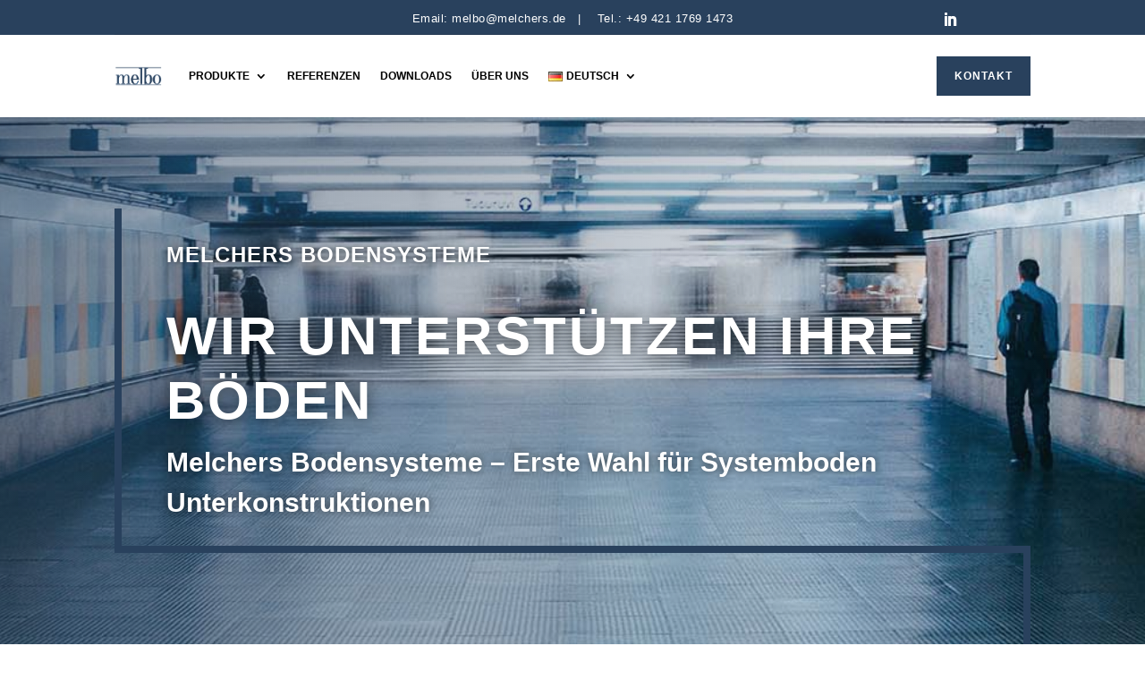

--- FILE ---
content_type: text/css
request_url: https://melbo.de/wp-content/et-cache/8/et-core-unified-8.min.css?ver=1768856298
body_size: 94
content:
html[lang="en-GB"].hide-deru{display:none}html[lang="de-DE"].hide-enru{display:none}html[lang="ru-RU"].hide-ende{display:none}.sub-menu>li:hover{background-color:#29415d!important;transition:background-color 300ms}

--- FILE ---
content_type: text/css
request_url: https://melbo.de/wp-content/et-cache/8/et-core-unified-tb-222888-tb-222977-deferred-8.min.css?ver=1768856299
body_size: 1460
content:
.et_pb_section_0_tb_footer.et_pb_section{padding-top:0px;padding-bottom:0px;background-color:#29415d!important}.et_pb_section_0_tb_footer{html{3146170dd1e315cfa7250880a30993c1d54bb8a7896fd4efc6235e6b9364ae97}91lang={3146170dd1e315cfa7250880a30993c1d54bb8a7896fd4efc6235e6b9364ae97}22en-GB{3146170dd1e315cfa7250880a30993c1d54bb8a7896fd4efc6235e6b9364ae97}22{3146170dd1e315cfa7250880a30993c1d54bb8a7896fd4efc6235e6b9364ae97}93.hide-enru.hide-ende{display:none}html{3146170dd1e315cfa7250880a30993c1d54bb8a7896fd4efc6235e6b9364ae97}91lang={3146170dd1e315cfa7250880a30993c1d54bb8a7896fd4efc6235e6b9364ae97}22de-DE{3146170dd1e315cfa7250880a30993c1d54bb8a7896fd4efc6235e6b9364ae97}22{3146170dd1e315cfa7250880a30993c1d54bb8a7896fd4efc6235e6b9364ae97}93.hide-ende.hide-deru{display:none}html{3146170dd1e315cfa7250880a30993c1d54bb8a7896fd4efc6235e6b9364ae97}91lang={3146170dd1e315cfa7250880a30993c1d54bb8a7896fd4efc6235e6b9364ae97}22ru-RU{3146170dd1e315cfa7250880a30993c1d54bb8a7896fd4efc6235e6b9364ae97}22{3146170dd1e315cfa7250880a30993c1d54bb8a7896fd4efc6235e6b9364ae97}93.hide-enru.hide-deru{display:none}}.et_pb_row_3_tb_footer.et_pb_row,.et_pb_row_1_tb_footer.et_pb_row,.et_pb_row_0_tb_footer.et_pb_row{padding-top:0px!important;padding-bottom:0px!important;padding-top:0px;padding-bottom:0px}.et_pb_row_1_tb_footer,body #page-container .et-db #et-boc .et-l .et_pb_row_1_tb_footer.et_pb_row,body.et_pb_pagebuilder_layout.single #page-container #et-boc .et-l .et_pb_row_1_tb_footer.et_pb_row,body.et_pb_pagebuilder_layout.single.et_full_width_page #page-container #et-boc .et-l .et_pb_row_1_tb_footer.et_pb_row,.et_pb_row_0_tb_footer,body #page-container .et-db #et-boc .et-l .et_pb_row_0_tb_footer.et_pb_row,body.et_pb_pagebuilder_layout.single #page-container #et-boc .et-l .et_pb_row_0_tb_footer.et_pb_row,body.et_pb_pagebuilder_layout.single.et_full_width_page #page-container #et-boc .et-l .et_pb_row_0_tb_footer.et_pb_row,.et_pb_row_2_tb_footer,body #page-container .et-db #et-boc .et-l .et_pb_row_2_tb_footer.et_pb_row,body.et_pb_pagebuilder_layout.single #page-container #et-boc .et-l .et_pb_row_2_tb_footer.et_pb_row,body.et_pb_pagebuilder_layout.single.et_full_width_page #page-container #et-boc .et-l .et_pb_row_2_tb_footer.et_pb_row{max-width:1200px}.et_pb_row_0_tb_footer{box-shadow:-30vw 0px 0px 0px #29415d}.et_pb_blurb_0_tb_footer.et_pb_blurb .et_pb_module_header,.et_pb_blurb_0_tb_footer.et_pb_blurb .et_pb_module_header a,.et_pb_blurb_1_tb_footer.et_pb_blurb .et_pb_module_header,.et_pb_blurb_1_tb_footer.et_pb_blurb .et_pb_module_header a{font-size:24px;line-height:1.4em}.et_pb_blurb_0_tb_footer.et_pb_blurb p,.et_pb_blurb_1_tb_footer.et_pb_blurb p{line-height:1.2em}.et_pb_blurb_0_tb_footer.et_pb_blurb,.et_pb_blurb_1_tb_footer.et_pb_blurb{font-weight:700;font-size:30px;line-height:1.2em}.et_pb_blurb_0_tb_footer.et_pb_blurb .et_pb_blurb_description a,.et_pb_blurb_1_tb_footer.et_pb_blurb .et_pb_blurb_description a{color:#FFFFFF!important;transition:color 300ms ease 0ms}.et_pb_text_2_tb_footer.et_pb_text,.et_pb_text_2_tb_footer.et_pb_text a,.et_pb_text_1_tb_footer.et_pb_text a,.et_pb_text_1_tb_footer.et_pb_text,.et_pb_text_3_tb_footer.et_pb_text,.et_pb_blurb_1_tb_footer.et_pb_blurb .et_pb_blurb_description a:hover,.et_pb_text_3_tb_footer.et_pb_text a,.et_pb_blurb_0_tb_footer.et_pb_blurb .et_pb_blurb_description a:hover,.et_pb_signup_0_tb_footer .et_pb_newsletter_form p input[type="text"],.et_pb_signup_0_tb_footer .et_pb_newsletter_form p textarea,.et_pb_signup_0_tb_footer .et_pb_newsletter_form p select,.et_pb_signup_0_tb_footer .et_pb_newsletter_form p .input[type="checkbox"]+label i:before,.et_pb_signup_0_tb_footer .et_pb_newsletter_form p .input::placeholder{color:#000000!important}.et_pb_blurb_0_tb_footer .et_pb_blurb_content,.et_pb_blurb_1_tb_footer .et_pb_blurb_content{max-width:1100px}.et_pb_text_0_tb_footer h2{font-weight:700;font-size:40px;color:#29415d!important;line-height:1.2em}.et_pb_signup_0_tb_footer.et_pb_contact_field .et_pb_contact_field_options_title,.et_pb_signup_0_tb_footer.et_pb_subscribe .et_pb_newsletter_form .input,.et_pb_signup_0_tb_footer.et_pb_subscribe .et_pb_newsletter_form .input[type=checkbox]+label,.et_pb_signup_0_tb_footer.et_pb_subscribe .et_pb_newsletter_form .input[type=radio]+label{font-size:16px}.et_pb_signup_0_tb_footer.et_pb_subscribe .et_pb_newsletter_form .input::-webkit-input-placeholder{font-size:16px}.et_pb_signup_0_tb_footer.et_pb_subscribe .et_pb_newsletter_form .input::-moz-placeholder{font-size:16px}.et_pb_signup_0_tb_footer.et_pb_subscribe .et_pb_newsletter_form .input:-ms-input-placeholder{font-size:16px}.et_pb_signup_0_tb_footer .et_pb_newsletter_form p input[type="text"],.et_pb_signup_0_tb_footer .et_pb_newsletter_form p textarea,.et_pb_signup_0_tb_footer .et_pb_newsletter_form p select,.et_pb_signup_0_tb_footer .et_pb_newsletter_form p .input[type="radio"]+label i,.et_pb_signup_0_tb_footer .et_pb_newsletter_form p .input[type="checkbox"]+label i{border-radius:0px 0px 0px 0px;overflow:hidden;border-color:#000000;border-bottom-width:1px}.et_pb_signup_0_tb_footer.et_pb_subscribe{padding-top:0px!important;padding-right:0px!important;padding-bottom:0px!important;padding-left:0px!important}body #page-container .et_pb_section .et_pb_signup_0_tb_footer.et_pb_subscribe .et_pb_newsletter_button.et_pb_button{color:#ffffff!important;border-width:0px!important;border-radius:0px;letter-spacing:5px;font-size:14px;font-weight:700!important;text-transform:uppercase!important;background-color:#29415d;padding-top:15px!important;padding-right:40px!important;padding-bottom:15px!important;padding-left:40px!important}body #page-container .et_pb_section .et_pb_signup_0_tb_footer.et_pb_subscribe .et_pb_newsletter_button.et_pb_button:after{font-size:1.6em}body.et_button_custom_icon #page-container .et_pb_signup_0_tb_footer.et_pb_subscribe .et_pb_newsletter_button.et_pb_button:after{font-size:14px}.et_pb_signup_0_tb_footer .et_pb_newsletter_form p input[type="text"],.et_pb_signup_0_tb_footer .et_pb_newsletter_form p textarea,.et_pb_signup_0_tb_footer .et_pb_newsletter_form p select,.et_pb_signup_0_tb_footer .et_pb_newsletter_form p .input[type="checkbox"]+label i,.et_pb_signup_0_tb_footer .et_pb_newsletter_form p .input[type="radio"]+label i{background-color:rgba(0,0,0,0)}.et_pb_signup_0_tb_footer .et_pb_newsletter_form p .input::-moz-placeholder{color:#000000!important}.et_pb_signup_0_tb_footer .et_pb_newsletter_form p .input::-webkit-input-placeholder{color:#000000!important}.et_pb_signup_0_tb_footer .et_pb_newsletter_form p .input::-ms-input-placeholder{color:#000000!important}.et_pb_signup_0_tb_footer .et_pb_newsletter_form .input,.et_pb_signup_0_tb_footer .et_pb_newsletter_form input[type="text"],.et_pb_signup_0_tb_footer .et_pb_newsletter_form p.et_pb_newsletter_field input[type="text"],.et_pb_signup_0_tb_footer .et_pb_newsletter_form textarea,.et_pb_signup_0_tb_footer .et_pb_newsletter_form p.et_pb_newsletter_field textarea,.et_pb_signup_0_tb_footer .et_pb_newsletter_form select{padding-right:0px!important;padding-left:0px!important}.et_pb_signup_0_tb_footer.et_pb_subscribe .et_pb_newsletter_form{padding-top:0!important}.et_pb_signup_0_tb_footer .et_pb_newsletter_form p .input[type="radio"]+label i:before{background-color:#000000}.et_pb_stickydiv.et_pb_section.et_pb_section_2_tb_footer{background-image:initial!important}.et_pb_section_2_tb_footer.et_pb_section{padding-top:0px;padding-bottom:0px}div.et_pb_section.et_pb_section_2_tb_footer{transition:background-color 300ms ease 0ms,background-image 300ms ease 0ms}.et_pb_sticky.et_pb_section_2_tb_footer.et_pb_section{background-color:#6528af!important}.et_pb_row_2_tb_footer.et_pb_row{padding-top:10px!important;padding-bottom:10px!important;margin-right:auto!important;margin-bottom:-24px!important;margin-left:auto!important;padding-top:10px;padding-bottom:10px}.et_pb_text_1_tb_footer{line-height:1.2em;font-weight:700;line-height:1.2em;min-height:106.6px;margin-bottom:28px!important}.et_pb_text_1_tb_footer h4,.et_pb_text_3_tb_footer h4,.et_pb_text_2_tb_footer h4{font-size:14px;color:#000000!important}.et_pb_text_3_tb_footer,.et_pb_text_2_tb_footer{line-height:1.2em;font-weight:700;line-height:1.2em}.et_pb_section_3_tb_footer.et_pb_section{padding-top:10px;padding-bottom:10px;background-color:#29415d!important}.et_pb_text_4_tb_footer.et_pb_text{color:#FFFFFF!important}.et_pb_text_4_tb_footer{line-height:1.8em;font-weight:700;letter-spacing:-0.05em;line-height:1.8em}.et_pb_column_0_tb_footer{background-color:#9e845a;padding-top:30px;padding-right:30px;padding-bottom:30px;padding-left:30px}.et_pb_column_1_tb_footer{padding-top:30px;padding-right:30px;padding-bottom:30px;padding-left:30px}.et_pb_column_2_tb_footer{border-width:2px;border-color:#9e845a;padding-top:30px;padding-right:20px;padding-bottom:30px;padding-left:20px}.et_pb_column_3_tb_footer{border-width:2px;border-color:rgba(0,0,0,0.1);padding-top:30px;padding-right:20px;padding-bottom:30px;padding-left:20px}@media only screen and (max-width:980px){.et_pb_blurb_0_tb_footer.et_pb_blurb .et_pb_module_header,.et_pb_blurb_0_tb_footer.et_pb_blurb .et_pb_module_header a,.et_pb_blurb_1_tb_footer.et_pb_blurb .et_pb_module_header,.et_pb_blurb_1_tb_footer.et_pb_blurb .et_pb_module_header a{font-size:20px}.et_pb_blurb_0_tb_footer.et_pb_blurb,.et_pb_blurb_1_tb_footer.et_pb_blurb{font-size:24px}.et_pb_text_0_tb_footer h2{line-height:1.4em}.et_pb_signup_0_tb_footer .et_pb_newsletter_form p input[type="text"],.et_pb_signup_0_tb_footer .et_pb_newsletter_form p textarea,.et_pb_signup_0_tb_footer .et_pb_newsletter_form p select,.et_pb_signup_0_tb_footer .et_pb_newsletter_form p .input[type="radio"]+label i,.et_pb_signup_0_tb_footer .et_pb_newsletter_form p .input[type="checkbox"]+label i{border-bottom-width:1px}body #page-container .et_pb_section .et_pb_signup_0_tb_footer.et_pb_subscribe .et_pb_newsletter_button.et_pb_button:after{display:inline-block;opacity:0}body #page-container .et_pb_section .et_pb_signup_0_tb_footer.et_pb_subscribe .et_pb_newsletter_button.et_pb_button:hover:after{opacity:1}}@media only screen and (max-width:767px){.et_pb_blurb_0_tb_footer.et_pb_blurb .et_pb_module_header,.et_pb_blurb_0_tb_footer.et_pb_blurb .et_pb_module_header a,.et_pb_blurb_1_tb_footer.et_pb_blurb .et_pb_module_header,.et_pb_blurb_1_tb_footer.et_pb_blurb .et_pb_module_header a{font-size:16px}.et_pb_blurb_0_tb_footer.et_pb_blurb,.et_pb_blurb_1_tb_footer.et_pb_blurb{font-size:18px}.et_pb_text_0_tb_footer h2{font-size:24px}.et_pb_text_4_tb_footer,.et_pb_signup_0_tb_footer.et_pb_subscribe .et_pb_newsletter_form .input[type=radio]+label,.et_pb_signup_0_tb_footer.et_pb_subscribe .et_pb_newsletter_form .input[type=checkbox]+label,.et_pb_signup_0_tb_footer.et_pb_subscribe .et_pb_newsletter_form .input,.et_pb_signup_0_tb_footer.et_pb_contact_field .et_pb_contact_field_options_title{font-size:14px}.et_pb_signup_0_tb_footer.et_pb_subscribe .et_pb_newsletter_form .input:-ms-input-placeholder{font-size:14px}.et_pb_signup_0_tb_footer.et_pb_subscribe .et_pb_newsletter_form .input::-webkit-input-placeholder{font-size:14px}.et_pb_signup_0_tb_footer.et_pb_subscribe .et_pb_newsletter_form .input::-moz-placeholder{font-size:14px}.et_pb_signup_0_tb_footer .et_pb_newsletter_form p input[type="text"],.et_pb_signup_0_tb_footer .et_pb_newsletter_form p textarea,.et_pb_signup_0_tb_footer .et_pb_newsletter_form p select,.et_pb_signup_0_tb_footer .et_pb_newsletter_form p .input[type="radio"]+label i,.et_pb_signup_0_tb_footer .et_pb_newsletter_form p .input[type="checkbox"]+label i{border-bottom-width:1px}body #page-container .et_pb_section .et_pb_signup_0_tb_footer.et_pb_subscribe .et_pb_newsletter_button.et_pb_button:after{display:inline-block;opacity:0}body #page-container .et_pb_section .et_pb_signup_0_tb_footer.et_pb_subscribe .et_pb_newsletter_button.et_pb_button:hover:after{opacity:1}.et_pb_column_1_tb_footer,.et_pb_column_0_tb_footer{padding-right:20px;padding-left:20px}}